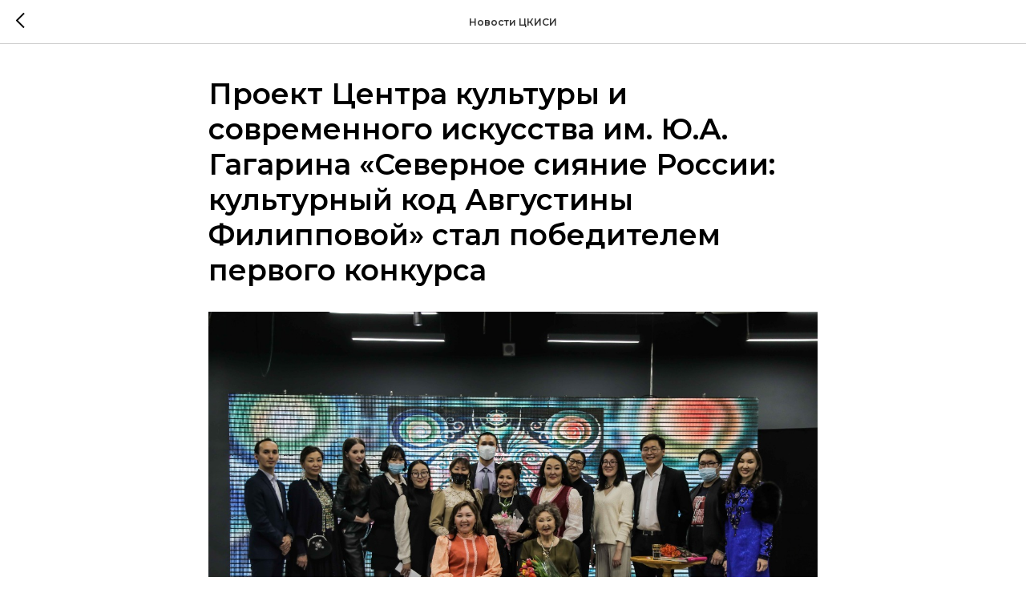

--- FILE ---
content_type: text/html; charset=UTF-8
request_url: https://members.tildaapi.com/api/getstyles/
body_size: 853
content:
{"status":"ok","data":{"controlblock":{"user_size":"60px","user_size_mobile":"60px","user_background":"#000000","user_background_opacity":"80","user_border_color":"#ffffff","user_vertical_coordinate_px":"20px","user_vertical_coordinate_mobile_px":"35px","user_horizontal_coordinate_px":"20px","user_horizontal_coordinate_mobile_px":"10px"},"welcomepage":{"typeId":"default","ordersManagementShowOrders":true,"ordersManagementShowPurchased":true,"ordersManagementShowAddresses":true,"ordersManagementShowProfile":true},"registrationpage":[],"fonts":{"rf_id":"","bgcolor":"","gf_fonts":"family=Montserrat:wght@300;400;500;600;700&subset=latin,cyrillic&display=swap","textfont":"Montserrat","tf_fonts":"","fontsswap":"y","linecolor":"","linkcolor":"#ffffff","textcolor":"","typekitid":"","headlinefont":"Montserrat","myfonts_json":"[{\"f_name\":\"Bebas\",\"f_100\":\"\",\"f_200\":\"\",\"f_300\":\"https:\\\/\\\/static.tildacdn.com\\\/tild6538-6265-4331-a539-616133646664\\\/BebasNeue-Light.woff\",\"f_400\":\"https:\\\/\\\/static.tildacdn.com\\\/tild3135-6235-4264-a366-363339346130\\\/BebasNeue-Book.woff\",\"f_500\":\"https:\\\/\\\/static.tildacdn.com\\\/tild3033-3062-4330-a535-613430396537\\\/BebasNeue-Regular.woff\",\"f_600\":\"https:\\\/\\\/static.tildacdn.com\\\/tild6265-3635-4533-b737-626361643934\\\/BebasNeue-Thin.woff\",\"f_700\":\"https:\\\/\\\/static.tildacdn.com\\\/tild3365-6561-4430-b066-396266326365\\\/BebasNeue-Bold.woff\",\"f_800\":\"\",\"f_900\":\"\",\"f_vf\":\"\",\"f_woff2_100\":\"\",\"f_woff2_200\":\"\",\"f_woff2_300\":\"\",\"f_woff2_400\":\"\",\"f_woff2_500\":\"\",\"f_woff2_600\":\"\",\"f_woff2_700\":\"\",\"f_woff2_800\":\"\",\"f_woff2_900\":\"\",\"f_woff2_vf\":\"\",\"cnt\":5}]","textfontsize":"18","customcssfile":"https:\/\/fonts.googleapis.com\/css2?family=Montserrat:wght@300;400;600;700&display=swap","headlinecolor":"","linklinecolor":"","linkcolorhover":"","linklineheight":"","textfontweight":"400","tf_fonts_selected":"","headlinefontweight":"","linklinecolorhover":""},"allowselfreg":true,"logolink":null,"projectlang":""}}

--- FILE ---
content_type: text/css
request_url: https://gagarin-cultcenter.ru/custom.css?t=1768437930
body_size: 192
content:
.t-store__card__sold-out-msg {
  visibility: hidden;
}
.t-store__card__sold-out-msg:after {
  content:"Приём заявок остановлен"; 
  visibility: visible;
  display: block;
  color: #333333;
}
